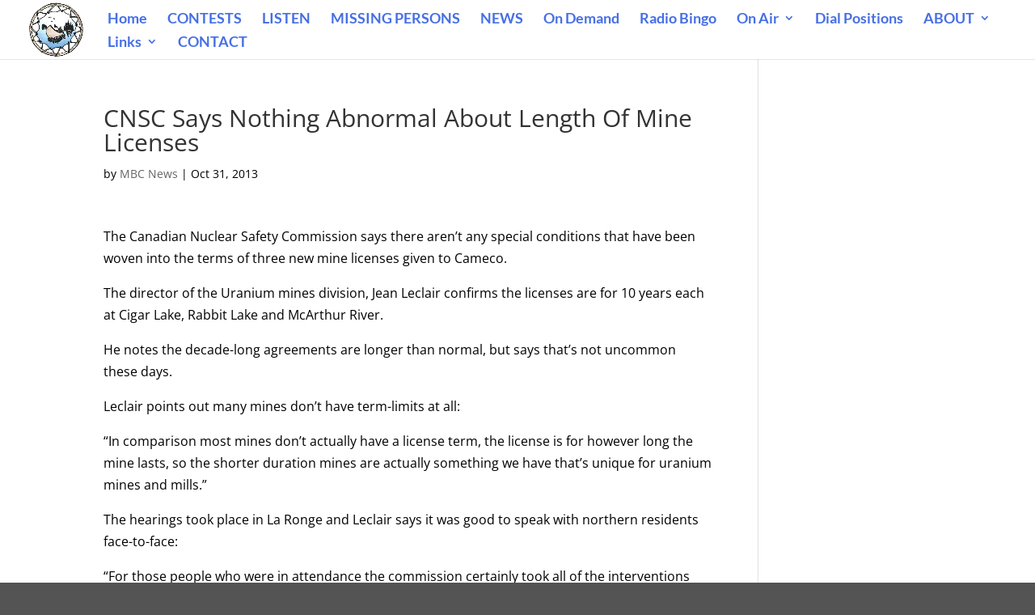

--- FILE ---
content_type: text/javascript; charset=utf-8
request_url: https://www.mbcradio.com/wp-content/cache/min/1/wp-content/plugins/joan/assets/js/joan.js?ver=1765253834
body_size: 7783
content:
jQuery(function($){let showCache=null;let cacheTime=0;let errorCount=0;let maxErrors=3;const CACHE_DURATION=60000;function initializeDarkMode(){const settings=window.joan_ajax?window.joan_ajax.settings:{};const darkModeSetting=settings.joan_dark_mode||'auto';const allowOverride=settings.joan_dark_mode_override==='1';let userPreference=null;if(allowOverride){try{userPreference=localStorage.getItem('joan_dark_mode_preference')}catch(e){}}
let shouldUseDarkMode=!1;switch(darkModeSetting){case 'dark':shouldUseDarkMode=!0;break;case 'light':shouldUseDarkMode=!1;break;case 'disabled':shouldUseDarkMode=!1;break;case 'auto':default:if(userPreference==='dark'){shouldUseDarkMode=!0}else if(userPreference==='light'){shouldUseDarkMode=!1}else{shouldUseDarkMode=window.matchMedia&&window.matchMedia('(prefers-color-scheme: dark)').matches}
break}
applyDarkMode(shouldUseDarkMode);if(allowOverride&&darkModeSetting!=='disabled'){addDarkModeToggles(shouldUseDarkMode)}
if(darkModeSetting==='auto'&&window.matchMedia&&!userPreference){const mediaQuery=window.matchMedia('(prefers-color-scheme: dark)');const handleChange=(e)=>{if(!localStorage.getItem('joan_dark_mode_preference')){applyDarkMode(e.matches);updateToggleButtons(e.matches)}};if(mediaQuery.addEventListener){mediaQuery.addEventListener('change',handleChange)}else if(mediaQuery.addListener){mediaQuery.addListener(handleChange)}}}
function applyDarkMode(isDark){const body=document.body;if(isDark){body.classList.add('joan-dark-mode');body.classList.remove('joan-light-mode')}else{body.classList.remove('joan-dark-mode');body.classList.add('joan-light-mode')}
const selectors=['.joan-now-playing','.joan-schedule-container','table.joan-schedule','.joan-schedule-day-section','.joan-schedule-day-table','.joan-schedule-day-header','.joan-schedule-controls','.joan-schedule-empty-day','.joan-sunday-header','.joan-monday-header','.joan-tuesday-header','.joan-wednesday-header','.joan-thursday-header','.joan-friday-header','.joan-saturday-header','.joan-sunday-table','.joan-monday-table','.joan-tuesday-table','.joan-wednesday-table','.joan-thursday-table','.joan-friday-table','.joan-saturday-table'];selectors.forEach(selector=>{const elements=document.querySelectorAll(selector);elements.forEach(element=>{if(isDark){element.classList.add('joan-dark-mode');element.classList.remove('joan-light-mode')}else{element.classList.remove('joan-dark-mode');element.classList.add('joan-light-mode')}})})}
function addDarkModeToggles(currentState){$('.joan-now-playing').each(function(){const $container=$(this);if($container.find('.joan-dark-mode-toggle').length>0){return}
const $toggle=$('<button type="button" class="joan-dark-mode-toggle"></button>');updateToggleButton($toggle,currentState);$toggle.on('click',function(e){e.preventDefault();toggleDarkMode()});$container.append($toggle)})}
function updateToggleButton($button,isDark){$button.text(isDark?'🌕':'☀️').attr('title',isDark?'Switch to light mode':'Switch to dark mode').attr('aria-label',isDark?'Switch to light mode':'Switch to dark mode')}
function updateToggleButtons(isDark){$('.joan-dark-mode-toggle').each(function(){updateToggleButton($(this),isDark)})}
function toggleDarkMode(){const isDarkMode=document.body.classList.contains('joan-dark-mode');const newState=!isDarkMode;applyDarkMode(newState);updateToggleButtons(newState);try{localStorage.setItem('joan_dark_mode_preference',newState?'dark':'light')}catch(e){}}
function getPreferredTimezone(){return localStorage.getItem("joan_timezone")||Intl.DateTimeFormat().resolvedOptions().timeZone}
function setPreferredTimezone(tz){localStorage.setItem("joan_timezone",tz)}
function escapeHtml(str){return String(str).replace(/&/g,'&amp;').replace(/</g,'&lt;').replace(/>/g,'&gt;').replace(/"/g,'&quot;').replace(/'/g,'&#039;')}
function buildTimezoneDropdown(currentTZ,container,settings){const allowTimezoneSelector=settings.joan_allow_timezone_selector==='1';const showTimezone=container.data('show-timezone')!=='no'&&allowTimezoneSelector;if(!showTimezone||container.find('.joan-timezone-selector').length)return;const wrapper=document.createElement('div');wrapper.className='joan-timezone-selector';const label=document.createElement('label');label.textContent="Switch timezone: ";label.htmlFor="joan-tz-select-"+Math.random().toString(36).substr(2,9);const select=document.createElement('select');select.id=label.htmlFor;const timezones=Intl.supportedValuesOf('timeZone');timezones.forEach(zone=>{const opt=document.createElement('option');opt.value=zone;opt.textContent=zone;if(zone===currentTZ)opt.selected=!0;select.appendChild(opt)});const timeDisplay=document.createElement('div');timeDisplay.className='joan-timezone-time';function updateTimezoneTime(){const now=new Date();const selectedTimezone=select.value||currentTZ;const timeFormat=settings.time_format||'12';let formatted;try{if(timeFormat==='24'){formatted=now.toLocaleTimeString(undefined,{timeZone:selectedTimezone,hour:'2-digit',minute:'2-digit',hour12:!1,timeZoneName:'short'})}else{formatted=now.toLocaleTimeString(undefined,{timeZone:selectedTimezone,hour:'numeric',minute:'2-digit',hour12:!0,timeZoneName:'short'})}
timeDisplay.textContent="Current time: "+formatted}catch(e){timeDisplay.textContent="Time display unavailable"}}
select.addEventListener('change',function(){setPreferredTimezone(this.value);updateTimezoneTime();clearScheduleCache();errorCount=0;fetchCurrentShow()});wrapper.appendChild(label);wrapper.appendChild(select);wrapper.appendChild(timeDisplay);const existingTimeDisplay=container.find('.joan-current-time');if(existingTimeDisplay.length>0){existingTimeDisplay.replaceWith(wrapper)}else{container[0].insertBefore(wrapper,container[0].firstChild)}
updateTimezoneTime();setInterval(updateTimezoneTime,60000)}
function clearScheduleCache(){showCache=null;cacheTime=0;console.log('JOAN: Schedule cache cleared')}
function initializeCacheInvalidation(){let lastFocusTime=Date.now();window.addEventListener('focus',function(){const now=Date.now();if(now-lastFocusTime>30000){clearScheduleCache();console.log('JOAN: Cache cleared due to page refocus after admin activity')}});window.addEventListener('blur',function(){lastFocusTime=Date.now()});setInterval(function(){if(showCache&&(Date.now()-cacheTime)>300000){clearScheduleCache()}},60000)}
function getImageConstraints(container,settings){let maxWidth=parseInt(settings.widget_max_width)||parseInt(container.data('max-width'))||300;const minWidth=150;if(maxWidth<minWidth)maxWidth=minWidth;if(maxWidth>500)maxWidth=500;const containerWidth=container.width();if(containerWidth>0&&containerWidth<maxWidth){maxWidth=Math.max(containerWidth-40,minWidth)}
return{minWidth,maxWidth,containerWidth}}
function formatTime(isoString,settings,timezone=null){if(!isoString)return'';const date=new Date(isoString);const timeFormat=settings.time_format||'12';const selectedTimezone=timezone||getPreferredTimezone();if(timeFormat==='24'){return date.toLocaleTimeString([],{timeZone:selectedTimezone,hour:'2-digit',minute:'2-digit',hour12:!1})}else{return date.toLocaleTimeString([],{timeZone:selectedTimezone,hour:'numeric',minute:'2-digit',hour12:!0})}}
function formatTimeRange(startIso,endIso,settings,timezone=null){const startText=formatTime(startIso,settings,timezone);const endText=formatTime(endIso,settings,timezone);return startText&&endText?`${startText} - ${endText}`:''}
function handleImageSizing(imageUrl,showName,container,settings,callback){if(settings.show_jock_image!=='1'||!imageUrl){callback('','');return}
const constraints=getImageConstraints(container,settings);const img=new Image();img.onload=function(){const naturalWidth=this.naturalWidth;const naturalHeight=this.naturalHeight;let imageHtml='';let imagePosition='';let displayWidth=naturalWidth;let displayHeight=naturalHeight;if(displayWidth>constraints.maxWidth){displayHeight=(displayHeight*constraints.maxWidth)/displayWidth;displayWidth=constraints.maxWidth}
if(displayWidth<constraints.minWidth){displayHeight=(displayHeight*constraints.minWidth)/displayWidth;displayWidth=constraints.minWidth}
if(naturalWidth>=350&&constraints.containerWidth>400){imageHtml=`<div class="joan-image-large">
                    <img class="joan-thumb joan-thumb-large" 
                         src="${imageUrl}" 
                         alt="${showName}" />
                </div>`;imagePosition='bottom'}else{imageHtml=`<div class="joan-image-standard">
                    <img class="joan-thumb" 
                         src="${imageUrl}" 
                         alt="${showName}" />
                </div>`;imagePosition='standard'}
callback(imageHtml,imagePosition)};img.onerror=function(){const imageHtml=`<div class="joan-image-standard">
                <img class="joan-thumb" 
                     src="${imageUrl}" 
                     alt="${showName}" />
            </div>`;callback(imageHtml,'standard')};img.src=imageUrl}
function applyStatusStyling($container,response){$container.removeClass('joan-status-active joan-status-suspended joan-status-off_air');const status=response.schedule_status||'active';const statusType=response.status_type||'active';if(status!=='active'){$container.addClass('joan-status-'+status);$('body').addClass('joan-schedule-'+status)}else{$('body').removeClass('joan-schedule-suspended joan-schedule-off_air')}
return{status,statusType}}
function renderStatusMessage(response,$container,settings){const{status}=applyStatusStyling($container,response);let message=response.off_air_message||'We are currently off the air. Please check back later!';let statusIcon='';if(status==='suspended'){statusIcon='<span class="joan-status-icon">⏸</span>'}else if(status==='off_air'){statusIcon='<span class="joan-status-icon">🔴</span>'}
if(settings.show_next_show==='1'&&response.upcoming_show&&settings.joan_jock_only_mode!=='1'){const upcoming=response.upcoming_show;const timeRange=formatTimeRange(upcoming.start_iso,upcoming.end_iso,settings,getPreferredTimezone());message+=`<div class="upcoming-show">
                <strong>Up Next:</strong> ${upcoming.show_name}
                ${timeRange ? `<span class="upcoming-time">${timeRange}</span>` : ''}
            </div>`}
$container.html(`<div class="joan-status-message">${statusIcon}${message}</div>`)}
function renderShow(response,$container){const settings=response.settings||joan_ajax.settings||{};const maxWidth=parseInt(settings.widget_max_width)||300;$container.css('max-width',maxWidth+'px');const centerTitle=settings.joan_center_widget_title==='1';if(centerTitle){$container.addClass('joan-center-title')}else{$container.removeClass('joan-center-title')}
const jockOnlyMode=settings.joan_jock_only_mode==='1';if(jockOnlyMode){$container.addClass('joan-jock-only-mode')}else{$container.removeClass('joan-jock-only-mode')}
const isDarkMode=document.body.classList.contains('joan-dark-mode');if(isDarkMode){$container.addClass('joan-dark-mode')}else{$container.removeClass('joan-dark-mode')}
if(response.schedule_status!=='active'||!response.current_show){renderStatusMessage(response,$container,settings);const allowTimezoneSelector=settings.joan_allow_timezone_selector==='1';if(!jockOnlyMode&&response.schedule_status!=='off_air'&&allowTimezoneSelector){buildTimezoneDropdown(getPreferredTimezone(),$container,settings)}
const allowOverride=settings.joan_dark_mode_override==='1';const darkModeSetting=settings.joan_dark_mode||'auto';if(allowOverride&&darkModeSetting!=='disabled'){addDarkModeToggles(isDarkMode)}
return}
applyStatusStyling($container,response);const show=response.current_show;const upcoming=response.upcoming_show;const selectedTimezone=getPreferredTimezone();const timeRange=formatTimeRange(show.start_iso,show.end_iso,settings,selectedTimezone);const jock=show.dj_name||"";const image=show.image_url||"";const link=show.link_url||"";if(jockOnlyMode){let html='';if(image&&settings.show_jock_image==='1'){handleImageSizing(image,show.show_name,$container,settings,function(imageHtml,imagePosition){let jockOnlyHtml=`<div class="joan-show-info">
                ${timeRange ? `<div class="show-time">${timeRange}</div>` : ""}
            </div>`;if(link){imageHtml=imageHtml.replace(/(<img[^>]*>)/i,`<a href="${link}" target="_blank">$1</a>`)}
jockOnlyHtml+=imageHtml;$container.html(jockOnlyHtml);const allowTimezoneSelector=settings.joan_allow_timezone_selector==='1';if(allowTimezoneSelector){buildTimezoneDropdown(getPreferredTimezone(),$container,settings)}
const allowOverride=settings.joan_dark_mode_override==='1';const darkModeSetting=settings.joan_dark_mode||'auto';if(allowOverride&&darkModeSetting!=='disabled'){addDarkModeToggles(isDarkMode)}})}else{html=`<div class="joan-show-info">
                    ${timeRange ? `<div class="show-time">${timeRange}</div>` : ""}
                </div>`;$container.html(html);const allowTimezoneSelector=settings.joan_allow_timezone_selector==='1';if(allowTimezoneSelector){buildTimezoneDropdown(getPreferredTimezone(),$container,settings)}
const allowOverride=settings.joan_dark_mode_override==='1';const darkModeSetting=settings.joan_dark_mode||'auto';if(allowOverride&&darkModeSetting!=='disabled'){addDarkModeToggles(isDarkMode)}}
return}
handleImageSizing(image,show.show_name,$container,settings,function(imageHtml,imagePosition){let html='';const linkAssignment=settings.joan_link_assignment||'jock_name';const jockFieldLabel=settings.joan_jock_field_label||'';let displayJock='';if(jockFieldLabel&&jockFieldLabel.trim()!==''){displayJock=jockFieldLabel.trim()}else if(jock&&jock.trim()!==''){displayJock=jock.trim()}
const showTitleEscaped=escapeHtml(show.show_name||'');let showTitleHtml=showTitleEscaped;if(link&&(linkAssignment==='show_title'||linkAssignment==='both')){showTitleHtml=`<a href="${link}" target="_blank">${showTitleEscaped}</a>`}
let jockHtml='';if(displayJock){const jockEscaped=escapeHtml(displayJock);if(link&&(linkAssignment==='jock_name'||linkAssignment==='both')){jockHtml=`<a href="${link}" target="_blank">${jockEscaped}</a>`}else{jockHtml=jockEscaped}}
html=`<div class="joan-show-info">
                <h3 class="current-show">${showTitleHtml}</h3>
                ${jockHtml ? `<div class="joan-jock">${jockHtml}</div>` : ""}
                ${timeRange ? `<div class="show-time">${timeRange}</div>` : ""}
            </div>`;html+=imageHtml;if(settings.show_next_show==='1'&&upcoming){const upTimeRange=formatTimeRange(upcoming.start_iso,upcoming.end_iso,settings,selectedTimezone);html+=`
                    <div class="upcoming-show">
                        <strong>Up Next:</strong> ${upcoming.show_name}
                        ${upTimeRange ? `<span class="upcoming-time">${upTimeRange}</span>` : ''}
                    </div>
                `}
$container.html(html);const allowTimezoneSelector=settings.joan_allow_timezone_selector==='1';if(allowTimezoneSelector){buildTimezoneDropdown(getPreferredTimezone(),$container,settings)}
const allowOverride=settings.joan_dark_mode_override==='1';const darkModeSetting=settings.joan_dark_mode||'auto';if(allowOverride&&darkModeSetting!=='disabled'){addDarkModeToggles(isDarkMode)}});const event=new CustomEvent('joanSettingsUpdated');document.dispatchEvent(event)}
function fetchCurrentShow(force=!1){const now=Date.now();if(errorCount>=maxErrors&&!force){console.warn('JOAN: Stopped retrying due to repeated failures. Refresh page to retry.');return}
if(!force&&showCache&&(now-cacheTime)<CACHE_DURATION&&errorCount===0){$('.joan-now-playing').each(function(){renderShow(showCache,$(this))});return}
$('.joan-now-playing').each(function(){const $container=$(this);const loadingDelay=errorCount>0?3000:1000;const loadingTimer=setTimeout(()=>{if($container.html().indexOf('Loading')===-1&&$container.html().indexOf('Unable')===-1){const loadingText=errorCount>0?'Retrying...':'Loading current show...';$container.html(`<div class="joan-loading">${loadingText}</div>`)}},loadingDelay);const ajaxDelay=window.rocketLoaderDelay||(typeof rocket_loader!=='undefined'?1000:0);setTimeout(()=>{if(typeof joan_ajax==='undefined'||!joan_ajax.ajaxurl){console.error('JOAN: joan_ajax not loaded properly');$container.html('<div class="joan-error">Configuration error. <a href="#" onclick="window.location.reload(); return false;">Refresh page</a></div>');return}
console.log('JOAN: Sending AJAX request to:',joan_ajax.ajaxurl);$.ajax({url:joan_ajax.ajaxurl,type:'POST',data:{action:'show_time_curd','crud-action':'read','read-type':'current'},timeout:30000,cache:!1,dataType:'json',beforeSend:function(xhr,ajaxSettings){console.log('JOAN: AJAX request starting...',ajaxSettings.data);xhr.setRequestHeader('Cache-Control','no-cache, no-store, must-revalidate');xhr.setRequestHeader('Pragma','no-cache');xhr.setRequestHeader('X-Requested-With','XMLHttpRequest')}}).done(function(response){console.log('JOAN: AJAX success:',response);clearTimeout(loadingTimer);errorCount=0;showCache=response;cacheTime=now;renderShow(response,$container)}).fail(function(xhr,status,error){console.error('JOAN: AJAX failed:',{status:status,error:error,responseText:xhr.responseText,readyState:xhr.readyState,statusCode:xhr.status});clearTimeout(loadingTimer);errorCount++;let errorMessage='Unable to load current show. ';if(status==='timeout'){if(errorCount===1){errorMessage='Server is responding slowly. '}else{errorMessage=`Connection timeout (attempt ${errorCount}/${maxErrors}). `}}else if(status==='error'){if(xhr.status===0){errorMessage='Request blocked or network error. '}else if(xhr.status===403){errorMessage='Access denied by server. '}else if(xhr.status===500){errorMessage='Server internal error. '}else{errorMessage=`Server error (${xhr.status}). `}}else if(status==='parsererror'){errorMessage='Invalid response from server. '}
if(errorCount>=maxErrors){errorMessage+='<strong>Automatic retries stopped.</strong> '}
errorMessage+='<a href="#" onclick="window.location.reload(); return false;">Refresh page</a>';$container.html(`<div class="joan-error">${errorMessage}</div>`)})},ajaxDelay)})}
function separateScheduleByDays(){$('table.joan-schedule').each(function(){const $table=$(this);if($table.hasClass('joan-schedule-processed')){return}
const isFilteredSchedule=$table.attr('data-filter-day')!==undefined||$table.data('filter-day')!==undefined||$table.hasClass('joan-filtered-schedule')||$table.closest('.joan-filtered-schedule').length>0||$table.closest('[data-filter-day]').length>0||$table.find('tbody tr').length<=5&&(function(){const days=new Set();$table.find('tbody tr').each(function(){const dayText=$(this).find('td').eq(1).text().trim();if(dayText)days.add(dayText)});return days.size<=1})();if(isFilteredSchedule){console.log('JOAN: Skipping day separation for filtered schedule table');$table.addClass('joan-schedule-processed');return}
$table.addClass('joan-schedule-processed');const $rows=$table.find('tbody tr');if($rows.length===0){return}
const dayGroups={'Sunday':[],'Monday':[],'Tuesday':[],'Wednesday':[],'Thursday':[],'Friday':[],'Saturday':[]};const $headerRow=$table.find('thead tr').clone();$rows.each(function(){const $row=$(this);const dayCell=$row.find('td').eq(1);const day=dayCell.text().trim();if(dayGroups.hasOwnProperty(day)){dayGroups[day].push($row)}});const daysWithShows=Object.keys(dayGroups).filter(day=>dayGroups[day].length>0);if(daysWithShows.length<=1){console.log('JOAN: Skipping day separation - only one day has shows');return}
const $container=$('<div class="joan-schedule-container"></div>');const uniqueId='joan-day-filter-'+Math.random().toString(36).substr(2,9);const $controls=$(`
                <div class="joan-schedule-controls">
                    <label for="${uniqueId}">Filter by day:</label>
                    <select id="${uniqueId}" class="joan-day-filter">
                        <option value="">All Days</option>
                        <option value="Sunday">Sunday</option>
                        <option value="Monday">Monday</option>
                        <option value="Tuesday">Tuesday</option>
                        <option value="Wednesday">Wednesday</option>
                        <option value="Thursday">Thursday</option>
                        <option value="Friday">Friday</option>
                        <option value="Saturday">Saturday</option>
                    </select>
                </div>
            `);$container.append($controls);const days=['Sunday','Monday','Tuesday','Wednesday','Thursday','Friday','Saturday'];const dayEmojis={'Sunday':'He','Monday':'Ag','Tuesday':'Fe','Wednesday':'Hg','Thursday':'Au','Friday':'Cu','Saturday':'Pb'};const dayTooltips={'Sunday':'Helium (He) - Second most abundant element in the universe, powers the sun through nuclear fusion','Monday':'Silver (Ag) - Precious metal with highest electrical conductivity, reflects light like moonlight','Tuesday':'Iron (Fe) - Most abundant metal on Earth, essential for steel and human blood','Wednesday':'Mercury (Hg) - Only metal that is liquid at room temperature, used in thermometers','Thursday':'Gold (Au) - Noble metal that never tarnishes, symbol of value and permanence','Friday':'Copper (Cu) - Reddish metal essential for electrical wiring, naturally antibacterial','Saturday':'Lead (Pb) - Dense metal historically used for protection, now known to be toxic'};days.forEach(day=>{const dayShows=dayGroups[day];const emoji=dayEmojis[day]||'📅';const dayClass=day.toLowerCase();const $daySection=$(`
                    <div class="joan-schedule-day-section" data-day="${day}">
                      <div class="joan-schedule-day-header joan-${dayClass}-header" title="${dayTooltips[day] || ''}">
                     [${emoji}] ${day} Schedule
                  </div>
               </div>
            `);{const showDayEmoji=(typeof joan_ajax!=='undefined'&&joan_ajax.settings&&joan_ajax.settings.joan_show_day_emoji==='1');if(!showDayEmoji){const headerElem=$daySection.find('.joan-schedule-day-header');headerElem.removeAttr('title');headerElem.text(`${day} Schedule`)}}
if(dayShows.length>0){const $dayTable=$(`
                        <table class="joan-schedule-day-table joan-${dayClass}-table">
                            <thead></thead>
                            <tbody></tbody>
                        </table>
                    `);const $dayHeader=$headerRow.clone();$dayHeader.find('th').eq(1).remove();$dayTable.find('thead').append($dayHeader);dayShows.sort((a,b)=>{const timeA=$(a).attr('data-time')||$(a).data('time')||'';const timeB=$(b).attr('data-time')||$(b).data('time')||'';return timeA.localeCompare(timeB)});dayShows.forEach($row=>{const $dayRow=$row.clone();$dayRow.find('td').eq(1).remove();$dayTable.find('tbody').append($dayRow)});$daySection.append($dayTable)}else{$daySection.append(`
                        <div class="joan-schedule-empty-day">
                            No shows scheduled for ${day}
                        </div>
                    `)}
$container.append($daySection)});$table.replaceWith($container);const isDarkMode=document.body.classList.contains('joan-dark-mode');setTimeout(()=>{applyDarkMode(isDarkMode);const modeClass=isDarkMode?'joan-dark-mode':'joan-light-mode';const removeClass=isDarkMode?'joan-light-mode':'joan-dark-mode';$container.find('*').each(function(){this.classList.add(modeClass);this.classList.remove(removeClass)});$container[0].classList.add(modeClass);$container[0].classList.remove(removeClass)},100);$container.find('.joan-day-filter').on('change',function(){const selectedDay=$(this).val();$container.find('.joan-schedule-day-section').each(function(){const $daySection=$(this);const dayName=$daySection.data('day');if(selectedDay===''||selectedDay===dayName){$daySection.show()}else{$daySection.hide()}})})})}
const initialDelay=typeof rocket_loader!=='undefined'||window.rocketLoaderDelay?2000:500;setTimeout(()=>{initializeDarkMode();initializeCacheInvalidation();fetchCurrentShow();separateScheduleByDays();setTimeout(()=>{const isDarkMode=document.body.classList.contains('joan-dark-mode');applyDarkMode(isDarkMode)},300)},initialDelay);setInterval(()=>{if(errorCount<maxErrors){fetchCurrentShow(!0)}},600000);let resizeTimeout;$(window).on('resize',function(){clearTimeout(resizeTimeout);resizeTimeout=setTimeout(function(){if(showCache){$('.joan-now-playing').each(function(){renderShow(showCache,$(this))})}},100)});window.joanFetchCurrentShow=function(){errorCount=0;clearScheduleCache();fetchCurrentShow(!0)};window.joanSeparateScheduleByDays=separateScheduleByDays;window.joanDarkMode={initialize:initializeDarkMode,toggle:toggleDarkMode,apply:applyDarkMode};window.joanClearCache=clearScheduleCache;$(document).on('click','.joan-error a[onclick*="reload"]',function(e){e.preventDefault();const $container=$(this).closest('.joan-now-playing');$container.html('<div class="joan-loading">Refreshing...</div>');window.joanFetchCurrentShow();return!1});window.joanStatusUtils={applyStatusStyling:applyStatusStyling,renderStatusMessage:renderStatusMessage};if(typeof rocket_loader!=='undefined'||window.rocketLoaderDelay){console.log('JOAN: Cloudflare Rocket Loader detected, using compatibility mode')}});function initializeLocalTime(){function updateCurrentTime(){document.querySelectorAll('.joan-current-time').forEach(function(element){const timeSettings=(window.joan_ajax&&window.joan_ajax.settings)||{};const container=element.closest('.joan-now-playing');const hasTimezoneSelector=container&&container.querySelector('.joan-timezone-selector');if(hasTimezoneSelector){element.style.display='none';return}
const allowTimezoneSelector=timeSettings.joan_allow_timezone_selector==='1';if(!allowTimezoneSelector){element.style.display='none';return}
if(allowTimezoneSelector){element.style.display='none';return}})}
updateCurrentTime();setInterval(updateCurrentTime,60000);document.addEventListener('joanSettingsUpdated',updateCurrentTime);document.querySelectorAll('.show-time[data-time]').forEach(function(el){const time=el.dataset.time;if(time){const timeSettings=window.joan_ajax?window.joan_ajax.settings:{};const timeFormat=timeSettings.time_format||'12';let local;if(timeFormat==='24'){local=new Date(time).toLocaleTimeString(undefined,{hour:'2-digit',minute:'2-digit',hour12:!1,timeZoneName:'short'})}else{local=new Date(time).toLocaleTimeString(undefined,{hour:'numeric',minute:'2-digit',hour12:!0,timeZoneName:'short'})}
el.textContent=local}})}
function initializeScheduleHighlight(){const dayNames=['Sunday','Monday','Tuesday','Wednesday','Thursday','Friday','Saturday'];const today=dayNames[new Date().getDay()];document.querySelectorAll('.joan-schedule tbody tr').forEach(row=>{const dayCell=row.querySelector('td:nth-child(2)');if(dayCell&&dayCell.textContent.trim()===today){row.classList.add('joan-today-highlight')}});document.querySelectorAll('.joan-schedule-day-section').forEach(section=>{if(section.dataset.day===today){section.classList.add('joan-today-highlight')}});document.querySelectorAll('.joan-day-filter').forEach(filter=>{filter.addEventListener('change',function(){const selected=this.value;const parentTable=this.closest('.joan-schedule-container')?.querySelector('.joan-schedule')||document.querySelector('.joan-schedule');if(parentTable){parentTable.querySelectorAll('tbody tr').forEach(row=>{const day=row.querySelector('td:nth-child(2)')?.textContent.trim();row.style.display=(selected===''||selected===day)?'':'none'})}})})}
if(document.readyState==='loading'){document.addEventListener('DOMContentLoaded',initializeLocalTime);document.addEventListener('DOMContentLoaded',initializeScheduleHighlight)}else{setTimeout(initializeLocalTime,typeof rocket_loader!=='undefined'?1500:100);setTimeout(initializeScheduleHighlight,typeof rocket_loader!=='undefined'?1500:100)}
function initializePageBuilders(){function initElementorIntegration(){if(window.elementorFrontend&&window.elementorFrontend.hooks&&window.elementorFrontend.hooks.addAction){elementorFrontend.hooks.addAction('frontend/element_ready/global',function($scope){if($scope.find('.joan-now-playing').length){if(window.joanFetchCurrentShow){setTimeout(window.joanFetchCurrentShow,500)}}
if($scope.find('table.joan-schedule').length){if(window.joanSeparateScheduleByDays){setTimeout(window.joanSeparateScheduleByDays,500)}}})}}
function initVCIntegration(){if(window.vc_js&&typeof jQuery!=='undefined'){jQuery(document).on('vc_reload',function(){setTimeout(function(){if(window.joanFetchCurrentShow){window.joanFetchCurrentShow()}
if(window.joanSeparateScheduleByDays){window.joanSeparateScheduleByDays()}
if(window.joanDarkMode){window.joanDarkMode.initialize()}},500)})}}
try{initElementorIntegration();initVCIntegration()}catch(error){console.log('JOAN: Page builder integration not available:',error.message)}
let checkCount=0;const checkInterval=setInterval(()=>{checkCount++;try{if(window.elementorFrontend&&!window.joanElementorInit){initElementorIntegration();window.joanElementorInit=!0}
if(window.vc_js&&!window.joanVCInit){initVCIntegration();window.joanVCInit=!0}}catch(error){}
if(checkCount>10){clearInterval(checkInterval)}},500)}
if(document.readyState==='loading'){document.addEventListener('DOMContentLoaded',function(){setTimeout(initializePageBuilders,typeof rocket_loader!=='undefined'?2000:1000)})}else{setTimeout(initializePageBuilders,typeof rocket_loader!=='undefined'?2500:1000)}(function(){if(typeof jQuery==='undefined')return;const $=jQuery;let checkCount=0;const checkInterval=setInterval(function(){checkCount++;$('.joan-timezone-selector:hidden').addClass('joan-force-visible').show();$('.joan-schedule-controls:hidden').addClass('joan-force-visible').show();if(checkCount>=10){clearInterval(checkInterval)}},1000);console.log('JOAN v6.0.8: WPBakery dropdown visibility check active')})()